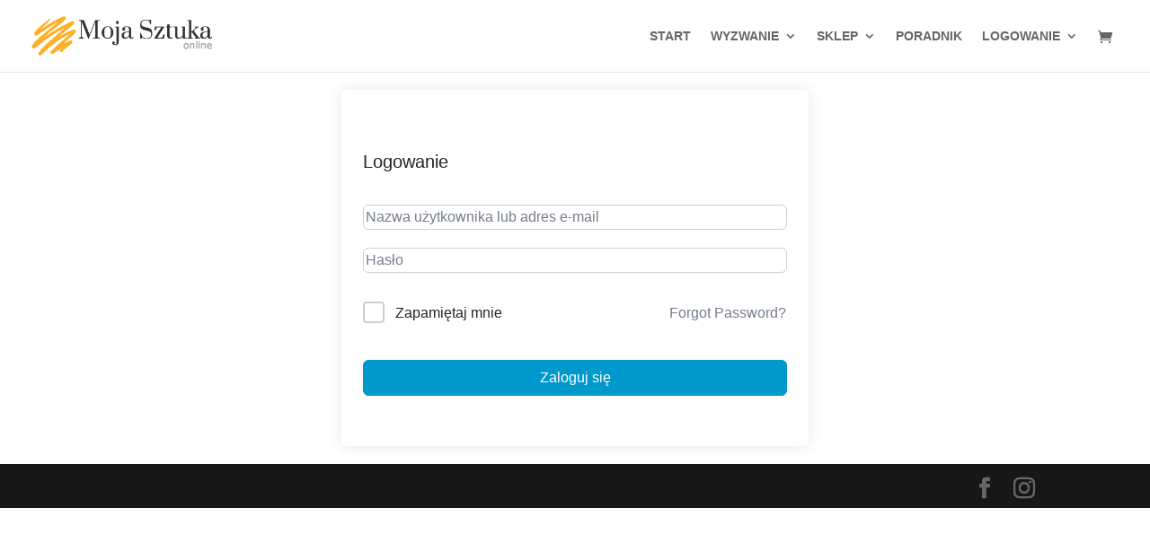

--- FILE ---
content_type: text/css
request_url: https://www.mojasztuka.online/wp-content/et-cache/3567/et-divi-dynamic-3567-late.css
body_size: -296
content:
@font-face{font-family:FontAwesome;font-style:normal;font-weight:400;font-display:block;src:url(//www.mojasztuka.online/wp-content/themes/Divi/core/admin/fonts/fontawesome/fa-regular-400.eot);src:url(//www.mojasztuka.online/wp-content/themes/Divi/core/admin/fonts/fontawesome/fa-regular-400.eot?#iefix) format("embedded-opentype"),url(//www.mojasztuka.online/wp-content/themes/Divi/core/admin/fonts/fontawesome/fa-regular-400.woff2) format("woff2"),url(//www.mojasztuka.online/wp-content/themes/Divi/core/admin/fonts/fontawesome/fa-regular-400.woff) format("woff"),url(//www.mojasztuka.online/wp-content/themes/Divi/core/admin/fonts/fontawesome/fa-regular-400.ttf) format("truetype"),url(//www.mojasztuka.online/wp-content/themes/Divi/core/admin/fonts/fontawesome/fa-regular-400.svg#fontawesome) format("svg")}@font-face{font-family:FontAwesome;font-style:normal;font-weight:900;font-display:block;src:url(//www.mojasztuka.online/wp-content/themes/Divi/core/admin/fonts/fontawesome/fa-solid-900.eot);src:url(//www.mojasztuka.online/wp-content/themes/Divi/core/admin/fonts/fontawesome/fa-solid-900.eot?#iefix) format("embedded-opentype"),url(//www.mojasztuka.online/wp-content/themes/Divi/core/admin/fonts/fontawesome/fa-solid-900.woff2) format("woff2"),url(//www.mojasztuka.online/wp-content/themes/Divi/core/admin/fonts/fontawesome/fa-solid-900.woff) format("woff"),url(//www.mojasztuka.online/wp-content/themes/Divi/core/admin/fonts/fontawesome/fa-solid-900.ttf) format("truetype"),url(//www.mojasztuka.online/wp-content/themes/Divi/core/admin/fonts/fontawesome/fa-solid-900.svg#fontawesome) format("svg")}@font-face{font-family:FontAwesome;font-style:normal;font-weight:400;font-display:block;src:url(//www.mojasztuka.online/wp-content/themes/Divi/core/admin/fonts/fontawesome/fa-brands-400.eot);src:url(//www.mojasztuka.online/wp-content/themes/Divi/core/admin/fonts/fontawesome/fa-brands-400.eot?#iefix) format("embedded-opentype"),url(//www.mojasztuka.online/wp-content/themes/Divi/core/admin/fonts/fontawesome/fa-brands-400.woff2) format("woff2"),url(//www.mojasztuka.online/wp-content/themes/Divi/core/admin/fonts/fontawesome/fa-brands-400.woff) format("woff"),url(//www.mojasztuka.online/wp-content/themes/Divi/core/admin/fonts/fontawesome/fa-brands-400.ttf) format("truetype"),url(//www.mojasztuka.online/wp-content/themes/Divi/core/admin/fonts/fontawesome/fa-brands-400.svg#fontawesome) format("svg")}